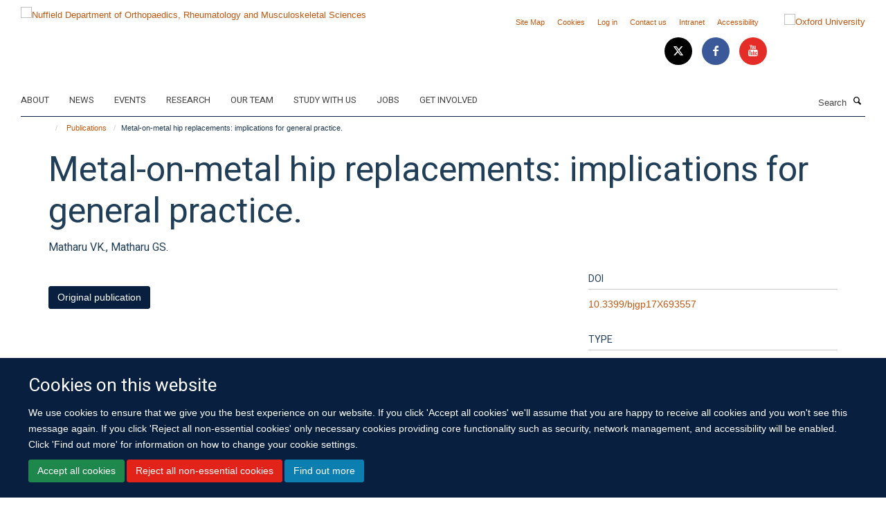

--- FILE ---
content_type: text/html;charset=utf-8
request_url: https://www.ndorms.ox.ac.uk/publications/810941?d281c91a-8f5c-11ee-82f5-062b13497950
body_size: 12636
content:
<!doctype html>
<html xmlns="http://www.w3.org/1999/xhtml" lang="en" xml:lang="en">

    <head><base href="https://www.ndorms.ox.ac.uk/publications/810941/" />
        <meta charset="utf-8" />
        <meta name="viewport" content="width=device-width, initial-scale=1.0" />
        <meta name="apple-mobile-web-app-capable" content="yes" />
        <meta name="apple-mobile-web-app-title" content="Haiku" />
        
        <meta http-equiv="Content-Type" content="text/html; charset=utf-8" /><meta name="citation_title" content="Metal-on-metal hip replacements: implications for general practice." /><meta name="citation_author" content="Matharu VK." /><meta name="citation_author" content="Matharu GS." /><meta name="citation_publication_date" content="2017/12/??" /><meta name="citation_journal_title" content="Br j gen pract" /><meta name="citation_volume" content="67" /><meta name="citation_firstpage" content="544" /><meta name="citation_lastpage" content="545" /><meta name="og:title" content="Metal-on-metal hip replacements: implications for general practice." /><meta name="og:url" content="https://www.ndorms.ox.ac.uk/publications/810941" /><meta name="twitter:card" content="summary" /><meta name="twitter:title" content="Metal-on-metal hip replacements: implications for general practice." /><meta name="generator" content="Plone - http://plone.org" /><meta itemprop="url" content="https://www.ndorms.ox.ac.uk/publications/810941" /><title>Metal-on-metal hip replacements: implications for general practice. — Nuffield Department of Orthopaedics, Rheumatology and Musculoskeletal Sciences</title>
        
        
        
        
        
    <link rel="stylesheet" type="text/css" media="screen" href="https://www.ndorms.ox.ac.uk/portal_css/Turnkey%20Theme/resourcecollective.cookielawcookielaw-cachekey-bd4fffdb0cf95c93edc898ee61bb9a57.css" /><link rel="stylesheet" type="text/css" href="https://www.ndorms.ox.ac.uk/portal_css/Turnkey%20Theme/themebootstrapcssselect2-cachekey-bc08df83c80f314829a6b39e921f0792.css" /><link rel="stylesheet" type="text/css" href="https://www.ndorms.ox.ac.uk/portal_css/Turnkey%20Theme/themebootstrapcssmagnific.popup-cachekey-2fa9e4c68bba1a70d6a3e95a7ed23e6f.css" /><link rel="stylesheet" type="text/css" media="screen" href="https://www.ndorms.ox.ac.uk/portal_css/Turnkey%20Theme/resourcecollective.covercsscover-cachekey-c27cce228dbffba13dcba65ac16a71e2.css" /><link rel="stylesheet" type="text/css" media="screen" href="https://www.ndorms.ox.ac.uk/portal_css/Turnkey%20Theme/resourcehaiku.coveroverlays-cachekey-eed8345666cd2e17a59beb762bbb0959.css" /><link rel="stylesheet" type="text/css" href="https://www.ndorms.ox.ac.uk/portal_css/Turnkey%20Theme/resourcehaiku.coverhaiku.chooser-cachekey-9d63b5bb8364a6d2242dca14683c151e.css" /><link rel="stylesheet" type="text/css" href="https://www.ndorms.ox.ac.uk/portal_css/Turnkey%20Theme/resourcehaiku.widgets.imagehaiku.image.widget-cachekey-edbf9848e0a71f065d923d7dd83b5827.css" /><link rel="stylesheet" type="text/css" media="screen" href="https://www.ndorms.ox.ac.uk/++resource++haiku.core.vendor/prism.min.css" /><link rel="canonical" href="https://www.ndorms.ox.ac.uk/publications/810941" /><link rel="search" href="https://www.ndorms.ox.ac.uk/@@search" title="Search this site" /><link rel="shortcut icon" type="image/x-icon" href="https://www.ndorms.ox.ac.uk/favicon.ico?v=81a01a0e-f63b-11f0-8611-11badb4d378b" /><link rel="apple-touch-icon" href="https://www.ndorms.ox.ac.uk/apple-touch-icon.png?v=81a01a0f-f63b-11f0-8611-11badb4d378b" /><script type="text/javascript" src="https://www.ndorms.ox.ac.uk/portal_javascripts/Turnkey%20Theme/resourcecollective.cookielawcookielaw_disabler-cachekey-82746aea02c0829b1818edc656551f4b.js"></script><script type="text/javascript" src="https://www.ndorms.ox.ac.uk/portal_javascripts/Turnkey%20Theme/themebootstrapjsvendorrespond-cachekey-061de6aea5a40189eb06487660fa1e73.js"></script><script type="text/javascript" src="https://www.ndorms.ox.ac.uk/portal_javascripts/Turnkey%20Theme/resourceplone.app.jquery-cachekey-9d8c44abf2c8bde179d0727f2ca55c6d.js"></script><script type="text/javascript" src="https://www.ndorms.ox.ac.uk/portal_javascripts/Turnkey%20Theme/++theme++bootstrap/js/vendor/bootstrap.js"></script><script type="text/javascript" src="https://www.ndorms.ox.ac.uk/portal_javascripts/Turnkey%20Theme/themebootstrapjspluginsvendorjquery.trunk8-cachekey-0a01e99b18fa4c26433034cb86c277e0.js"></script><script type="text/javascript" src="https://www.ndorms.ox.ac.uk/portal_javascripts/Turnkey%20Theme/plone_javascript_variables-cachekey-9416e665324be7bd4b891747f371b2bf.js"></script><script type="text/javascript" src="https://www.ndorms.ox.ac.uk/portal_javascripts/Turnkey%20Theme/resourceplone.app.jquerytools-cachekey-90f6dc592b3ab6053e79af37ca886cf6.js"></script><script type="text/javascript" src="https://www.ndorms.ox.ac.uk/portal_javascripts/Turnkey%20Theme/mark_special_links-cachekey-6f5ceafa2a5887870816bb1a5871a856.js"></script><script type="text/javascript" src="https://www.ndorms.ox.ac.uk/portal_javascripts/Turnkey%20Theme/resourceplone.app.discussion.javascriptscomments-cachekey-da8633269add773b2744f9e5945f1730.js"></script><script type="text/javascript" src="https://www.ndorms.ox.ac.uk/portal_javascripts/Turnkey%20Theme/themebootstrapjspluginsvendorselect2-cachekey-a1d6c1a57475fdc25dc9c99585a378a9.js"></script><script type="text/javascript" src="https://www.ndorms.ox.ac.uk/portal_javascripts/Turnkey%20Theme/++theme++bootstrap/js/plugins/vendor/jquery.html5-placeholder-shim.js"></script><script type="text/javascript" src="https://www.ndorms.ox.ac.uk/portal_javascripts/Turnkey%20Theme/++theme++bootstrap/js/vendor/hammer.js"></script><script type="text/javascript" src="https://www.ndorms.ox.ac.uk/portal_javascripts/Turnkey%20Theme/themebootstrapjspluginshaikujquery.navigation-portlets-cachekey-26ee89d003610c76633b8218e421b1f5.js"></script><script type="text/javascript" src="https://www.ndorms.ox.ac.uk/portal_javascripts/Turnkey%20Theme/themebootstrapjspluginsvendormasonry-cachekey-2447857819ab0b452cf63d46b9de1b1a.js"></script><script type="text/javascript" src="https://www.ndorms.ox.ac.uk/portal_javascripts/Turnkey%20Theme/themebootstrapjspluginsvendorimagesloaded-cachekey-cb35793ee7f42ca3686576de6de233a7.js"></script><script type="text/javascript" src="https://www.ndorms.ox.ac.uk/portal_javascripts/Turnkey%20Theme/++theme++bootstrap/js/plugins/vendor/jquery.lazysizes.js"></script><script type="text/javascript" src="https://www.ndorms.ox.ac.uk/portal_javascripts/Turnkey%20Theme/++theme++bootstrap/js/plugins/vendor/jquery.magnific.popup.js"></script><script type="text/javascript" src="https://www.ndorms.ox.ac.uk/portal_javascripts/Turnkey%20Theme/themebootstrapjspluginsvendorjquery.toc-cachekey-dc3378f63f88c60eeceba3544e7c2b58.js"></script><script type="text/javascript" src="https://www.ndorms.ox.ac.uk/portal_javascripts/Turnkey%20Theme/++theme++bootstrap/js/turnkey-various.js"></script><script type="text/javascript" src="https://www.ndorms.ox.ac.uk/portal_javascripts/Turnkey%20Theme/resourcehaiku.profiles.jshaiku.profiles-cachekey-e74c9e93bb5d110105ef39b5e1cb6aaa.js"></script><script type="text/javascript" src="https://www.ndorms.ox.ac.uk/portal_javascripts/Turnkey%20Theme/resourcecollective.cookielawcookielaw_banner-cachekey-0c30de59f7b073135b9833e83d3ce695.js"></script><script type="text/javascript">
        jQuery(function($){
            if (typeof($.datepicker) != "undefined"){
              $.datepicker.setDefaults(
                jQuery.extend($.datepicker.regional[''],
                {dateFormat: 'mm/dd/yy'}));
            }
        });
        </script><script async="" src="https://www.googletagmanager.com/gtag/js?id=UA-138358958-1"></script><script>
  window.dataLayer = window.dataLayer || [];
  function gtag(){dataLayer.push(arguments);}
  gtag('js', new Date());

  gtag('config', 'UA-138358958-1');
</script><script async="" src="https://www.googletagmanager.com/gtag/js?id=G-8RVJZP2LE3"></script><script>
window.dataLayer = window.dataLayer || [];
function gtag(){dataLayer.push(arguments);}
gtag('js', new Date());
gtag('config', 'G-8RVJZP2LE3');
</script><script type="text/javascript" src="https://d1bxh8uas1mnw7.cloudfront.net/assets/embed.js"></script>
    <link href="https://www.ndorms.ox.ac.uk/++theme++sublime-oxford-blue/screen.css" rel="stylesheet" />
  
    <link href="https://www.ndorms.ox.ac.uk/++theme++sublime-oxford-blue/style.css" rel="stylesheet" />
  <style type="text/css" class="extra-css" id="global-extra-css">.details, .detail {
    color: #494e52;
}
.section-jobs. .listing-item .media-heading {
    font-size: 1.57692rem;
}

.section-oxford-trauma-and-emergency-care. .box-plain h2, .box-plain .heading-2 {
    font-family: "Heebo", helvetica, arial, sans-serif;
    font-size: 1.53846rem;
    text-transform: inherit;
}</style></head>

    <body class="template-view portaltype-publication site-Plone section-publications subsection-810941 userrole-anonymous no-toolbar mount-ndorms layout-fullwidth-header-footer" dir="ltr"><div id="cookienotification">

    <div class="container">
    
        <div class="row">
        
            <div class="col-md-12">
                <h2>
                    Cookies on this website
                </h2>
                
            </div>
        
            <div class="col-md-12">
                <p>
                    We use cookies to ensure that we give you the best experience on our website. If you click 'Accept all cookies' we'll assume that you are happy to receive all cookies and you won't see this message again. If you click 'Reject all non-essential cookies' only necessary cookies providing core functionality such as security, network management, and accessibility will be enabled. Click 'Find out more' for information on how to change your cookie settings.
                </p>
                
            </div>
    
            <div class="col-md-12">
                <a class="btn btn-success cookie-continue" href="https://www.ndorms.ox.ac.uk/@@enable-cookies?&amp;came_from=https://www.ndorms.ox.ac.uk/publications/810941">Accept all cookies</a>
                <a class="btn btn-danger cookie-disable" href="https://www.ndorms.ox.ac.uk/@@disable-cookies?came_from=https://www.ndorms.ox.ac.uk/publications/810941">Reject all non-essential cookies</a>
                <a class="btn btn-info cookie-more" href="https://www.ndorms.ox.ac.uk/about/cookies">Find out more</a>
            </div> 
            
        </div>
    
    </div>
     
</div><div id="site-wrapper" class="container-fluid">

            <div class="modal fade" id="modal" tabindex="-1" role="dialog" aria-hidden="true"></div>

            

            

            <div id="site-header" class="container">

                <div id="site-status"></div>

                

                <header class="row">
                    <div class="col-xs-10 col-sm-6">
                        <a id="primary-logo" title="Nuffield Department of Orthopaedics, Rheumatology and Musculoskeletal Sciences" href="https://www.ndorms.ox.ac.uk"><img src="https://www.ndorms.ox.ac.uk/images/site-logos/ndorms-logo" alt="Nuffield Department of Orthopaedics, Rheumatology and Musculoskeletal Sciences" /></a>
                    </div>
                    <div class="col-sm-6 hidden-xs">
                        <div class="heading-spaced">
                            <div id="site__secondary-logo">
                                
        <a href="http://www.ox.ac.uk" title="Oxford University" target="_blank" rel="noopener"><img src="https://www.ndorms.ox.ac.uk/images/site-logos/oxford-logo" alt="Oxford University" class="img-responsive logo-secondary" /></a>
    
                            </div>
                            <div id="site-actions">

        <ul class="list-unstyled list-inline text-right">
    
            
    
            
                
                    <li id="siteaction-sitemap">
                        <a href="https://www.ndorms.ox.ac.uk/sitemap" title="" accesskey="3">Site Map</a>
                    </li>
                
            
            
                
                    <li id="siteaction-cookie-policy">
                        <a href="https://www.ndorms.ox.ac.uk/about/cookies" title="" accesskey="">Cookies</a>
                    </li>
                
            
            
                
                    <li id="siteaction-login">
                        <a href="https://www.ndorms.ox.ac.uk/Shibboleth.sso/Login?target=https://www.ndorms.ox.ac.uk/shibboleth_loggedin?came_from=https://www.ndorms.ox.ac.uk/publications/810941" title="" accesskey="">Log in</a>
                    </li>
                
            
            
                
                    <li id="siteaction-contact-us">
                        <a href="https://www.ndorms.ox.ac.uk/about/contact-us" title="" accesskey="">Contact us</a>
                    </li>
                
            
            
                
                    <li id="siteaction-forstaff">
                        <a href="https://intranet.ndorms.ox.ac.uk/" title="" accesskey="" target="_blank">Intranet</a>
                    </li>
                
            
            
                
                    <li id="siteaction-accessibility">
                        <a href="https://www.ndorms.ox.ac.uk/accessibility" title="" accesskey="0">Accessibility</a>
                    </li>
                
            
    
        </ul>
    </div><div class="social-following item-actions brand-icons">
        
            
        
        <a href="https://twitter.com/ndorms" title="Follow us on X">
            <i class="glyphicon-twitter" aria-label="X"></i>
        </a>
    
    
        
        
            
        
        <a href="https://www.facebook.com/NDORMS-University-of-Oxford-768193433260517/?fref=ts" title="Follow us on Facebook">
            <i class="glyphicon-facebook" aria-label="Facebook"></i>
        </a>
    
    
        
        
            
        
        <a href="https://www.youtube.com/user/ndorms" title="Follow us on Youtube">
            <i class="glyphicon-youtube" aria-label="Youtube"></i>
        </a>
    
    
        
    </div>
                        </div>
                    </div>
                    <div class="col-xs-2 visible-xs">
                        <a href="#mmenu" role="button" class="btn btn-default" aria-label="Toggle menu">
                            <i class="glyphicon glyphicon-menu"></i>
                        </a>
                    </div>
                </header>

                <nav role="navigation">
                    <div class="row">
                        <div class="col-sm-10">
                            <div id="site-bar" class="collapse navbar-collapse">

	    <ul class="nav navbar-nav">

            

	            <li class="dropdown" id="portaltab-about">
	                <a href="https://www.ndorms.ox.ac.uk/about" title="" data-toggle="" data-hover="dropdown">About</a>
                    <ul class="dropdown-menu" role="menu">
                        
                            <li>
                                <a href="https://www.ndorms.ox.ac.uk/about/ndorms" title="">About NDORMS</a>
                            </li>
                        
                        
                            <li>
                                <a href="https://www.ndorms.ox.ac.uk/about/working-with-us" title="">Working With Us</a>
                            </li>
                        
                        
                            <li>
                                <a href="https://www.ndorms.ox.ac.uk/about/contact-us" title="">Contact us</a>
                            </li>
                        
                    </ul>
	            </li>

            
            

	            <li class="dropdown" id="portaltab-news">
	                <a href="https://www.ndorms.ox.ac.uk/news" title="" data-toggle="" data-hover="dropdown">News</a>
                    <ul class="dropdown-menu" role="menu">
                        
                            <li>
                                <a href="https://www.ndorms.ox.ac.uk/news/blog" title="">Blog</a>
                            </li>
                        
                    </ul>
	            </li>

            
            

	            <li class="dropdown" id="portaltab-events">
	                <a href="https://www.ndorms.ox.ac.uk/events" title="" data-toggle="">Events</a>
                    
	            </li>

            
            

	            <li class="dropdown" id="portaltab-research">
	                <a href="https://www.ndorms.ox.ac.uk/research" title="" data-toggle="">Research</a>
                    
	            </li>

            
            

	            <li class="dropdown" id="portaltab-team">
	                <a href="https://www.ndorms.ox.ac.uk/team" title="" data-toggle="">Our Team</a>
                    
	            </li>

            
            

	            <li class="dropdown" id="portaltab-study">
	                <a href="https://www.ndorms.ox.ac.uk/study" title="" data-toggle="">Study with us</a>
                    
	            </li>

            
            

	            <li class="dropdown" id="portaltab-jobs">
	                <a href="https://www.ndorms.ox.ac.uk/jobs" title="" data-toggle="">Jobs</a>
                    
	            </li>

            
            

	            <li class="dropdown" id="portaltab-get-involved">
	                <a href="https://www.ndorms.ox.ac.uk/get-involved" title="" data-toggle="">Get Involved</a>
                    
	            </li>

            

            

	    </ul>

    </div>
                        </div>
                        <div class="col-sm-2">
                            <form action="https://www.ndorms.ox.ac.uk/@@search" id="site-search" class="form-inline" role="form">
                                <div class="input-group">
                                    <label class="sr-only" for="SearchableText">Search</label>
                                    <input type="text" class="form-control" name="SearchableText" id="SearchableText" placeholder="Search" />
                                    <span class="input-group-btn">
                                        <button class="btn" type="submit" aria-label="Search"><i class="glyphicon-search"></i></button>
                                    </span>
                                </div>
                            </form>
                        </div>
                    </div>
                </nav>

                <div class="container">
                    <div class="row">
                        <div class="col-md-12">
                            <ol class="breadcrumb" id="site-breadcrumbs"><li><a title="Home" href="https://www.ndorms.ox.ac.uk"><span class="glyphicon glyphicon-home"></span></a></li><li><a href="https://www.ndorms.ox.ac.uk/publications">Publications</a></li><li class="active">Metal-on-metal hip replacements: implications for general practice.</li></ol>
                        </div>
                    </div>
                </div>

            </div>

            <div id="content" class="container ">

                            

                            

            

        <div itemscope="" itemtype="http://schema.org/Thing">

            <meta itemprop="url" content="https://www.ndorms.ox.ac.uk/publications/810941" />

            
                <div id="above-page-header">
    

</div>
            

            
                
                
                    
                        <div class="page-header">
                            <div class="row">
                                    
                                <div class="col-xs-12 col-sm-12">
                                    
                                    
                                        <h1>
                                            <span itemprop="name">Metal-on-metal hip replacements: implications for general practice.</span>
                                            <small>
                                                
                                            </small>
                                        </h1>
                                    
                                    
                                    
                    <div id="below-page-title">
</div>
                    <h5 style="margin:10px 0">Matharu VK., Matharu GS.</h5>
                
                                    
                                </div>
                                    
                                
                                            
                            </div>
                        </div>
                    
                    
                    
                    
                 
            

            
                <div id="below-page-header"></div>
            

            
                <div id="above-page-content"></div>
            

            
                <div class="row">
        
                    <div id="site-content" class="col-sm-8">

                        

                            
                                
                            

                            
                                
                            

                            
                                
                                    
                                
                            
            
                            <div class="row">
                                <div id="site-content-body" class="col-sm-12">
            
                                    
                
                    
                        <div class="row">
                            <div class="col-sm-12">
                                <div class="altmetric-embed" data-badge-details="right" data-badge-popover="bottom" data-badge-type="donut" data-doi="10.3399/bjgp17X693557" data-link-target="_blank"></div>
                            </div>
                            <script type="text/javascript">
                                _altmetric_embed_init();
                            </script>
                        </div>
                    
                    
                    
                
                                    
                                </div>
            
                                
            
                            </div>
            
                            
                    <p>
                        
                        <a role="button" title="Original publication" class="btn btn-default" target="_blank" rel="noopener" href="http://doi.org/10.3399/bjgp17X693557">Original publication</a>
                        
                    </p>

                    
                
                        
        
                    </div>
        
                    <div class="site-sidebar col-sm-4">
        
                        <div id="aside-page-content"></div>
              
                        

                    
                        <h5 class="publication-lead">DOI</h5>
                        <p>
                            <a href="http://doi.org/10.3399/bjgp17X693557" target="_blank" rel="noopener">10.3399/bjgp17X693557</a>
                        </p>
                    

                    
                        <h5 class="publication-lead">Type</h5>
                        <p>Journal article</p>
                    

                    
                        <h5 class="publication-lead">Journal</h5>
                        <p>Br j gen pract</p>
                    

                    

                    

                    

                    
                        <h5 class="publication-lead">Publication Date</h5>
                        <p>12/2017</p>
                    

                    
                        <h5 class="publication-lead">Volume</h5>
                        <p>67</p>
                    

                    
                        <h5 class="publication-lead">Pages</h5>
                        <p>
                            544
                            -
                            545
                        </p>
                    

                    

                    

                    
                        <div class="content-box">
                            <h5 class="publication-lead">Keywords</h5>
                            <p>Arthroplasty, Replacement, Hip, General Practice, Humans, Metal-on-Metal Joint Prostheses, Physician-Patient Relations, Practice Guidelines as Topic, Referral and Consultation, Reoperation</p>
                        </div>
                    

                
        
                    </div>
        
                </div>
            

            
                <div id="below-page-content"></div>
            
            
        </div>

    

        
                        </div>

            <footer id="site-footer" class="container" itemscope="" itemtype="http://schema.org/WPFooter">
        <hr />
        





    <div class="row" style="margin-bottom:20px">

        <div class="col-md-4">
            
                
                    <img src="https://www.ndorms.ox.ac.uk/images/logos/footer-logo" alt="" class="img-responsive logo-footer" />
                
            
        </div>

        <div class="col-md-8">
            
                <div id="site-copyright">
                    ©
                    2026
                    University of Oxford
                </div>
            
            
                <ul id="footer-nav" class="list-inline">
                    
                        <li>
                            <a href="https://www.ndorms.ox.ac.uk/about/contact-us" target="_blank" rel="noopener">Contact Us</a>
                        </li>
                    
                    
                        <li>
                            <a href="https://compliance.admin.ox.ac.uk/submit-foi" target="_blank" rel="noopener">Freedom of Information</a>
                        </li>
                    
                    
                        <li>
                            <a href="https://www.ndorms.ox.ac.uk/about/data-privacy-notice" target="_blank" rel="noopener">Privacy Policy</a>
                        </li>
                    
                    
                        <li>
                            <a href="http://www.ox.ac.uk/copyright" target="_blank" rel="noopener">Copyright Statement</a>
                        </li>
                    
                    
                        <li>
                            <a href="http://www.ndorms.ox.ac.uk/accessibility-statement" target="_blank" rel="noopener">Accessibility Statement</a>
                        </li>
                    
                    
                        <li>
                            <a href="https://www.ndorms.ox.ac.uk/sitemap" target="_blank" rel="noopener">Sitemap</a>
                        </li>
                    
                </ul>
            
        </div>
    </div>





    <div id="site-actions-footer" class="visible-xs-block" style="margin:20px 0">

        <ul class="list-unstyled list-inline text-center">

            
                
                    <li id="siteaction-sitemap">
                        <a href="https://www.ndorms.ox.ac.uk/sitemap" title="Site Map" accesskey="3">Site Map</a>
                    </li>
                
            
            
                
                    <li id="siteaction-cookie-policy">
                        <a href="https://www.ndorms.ox.ac.uk/about/cookies" title="Cookies" accesskey="">Cookies</a>
                    </li>
                
            
            
                
                    <li id="siteaction-login">
                        <a href="https://www.ndorms.ox.ac.uk/Shibboleth.sso/Login?target=https://www.ndorms.ox.ac.uk/shibboleth_loggedin?came_from=https://www.ndorms.ox.ac.uk/publications/810941" title="Log in" accesskey="">Log in</a>
                    </li>
                
            
            
                
                    <li id="siteaction-contact-us">
                        <a href="https://www.ndorms.ox.ac.uk/about/contact-us" title="Contact us" accesskey="">Contact us</a>
                    </li>
                
            
            
                
                    <li id="siteaction-forstaff">
                        <a href="https://intranet.ndorms.ox.ac.uk/" title="Intranet" accesskey="" target="_blank">Intranet</a>
                    </li>
                
            
            
                
                    <li id="siteaction-accessibility">
                        <a href="https://www.ndorms.ox.ac.uk/accessibility" title="Accessibility" accesskey="0">Accessibility</a>
                    </li>
                
            

        </ul>
    </div>





    <div id="site-footer-logos" class="row" style="margin-bottom:20px">
        <div class="col-sm-12">
            <ul class="list-inline list-unstyled footer-logos">
                <li>
                    <a href="http://www.ecu.ac.uk/equality-charters/athena-swan/" title="" target="_blank" rel="noopener">
                        <img src="https://www.ndorms.ox.ac.uk/images/footer-logos/athena-swan/@@images/image/w760" alt="Athena Swan logo" class="img-responsive" />
                    </a>
                </li>
            </ul>
        </div>
    </div>





    <div id="powered-by-haiku" class="row">
        <div class="col-xs-12 text-center">
            <a href="http://fry-it.com/haiku" target="_blank" rel="noopener"><img src="https://www.ndorms.ox.ac.uk/++theme++bootstrap/images/powered-by-haiku.jpg" alt="powered by Haiku" /></a>
        </div>
    </div>





    </footer>

        </div><div id="haiku-mmenu">

            <nav id="mmenu" data-searchfield="true" data-title="Menu" data-search="true">
                <ul>
                    <li>


    <a href="https://www.ndorms.ox.ac.uk/ndorms-home" class="state-published" title="">
        <span>NDORMS Home</span>
    </a>

</li>
<li>


    <a href="https://www.ndorms.ox.ac.uk/about" class="state-published" title="">
        <span>About</span>
    </a>

<ul>
<li>


    <a href="https://www.ndorms.ox.ac.uk/about/ndorms" class="state-published" title="We discover the causes of musculoskeletal and inflammatory conditions to deliver excellent and innovative care that improves people’s quality of life.">
        <span>About NDORMS</span>
    </a>

</li>
<li>


    <a href="https://www.ndorms.ox.ac.uk/about/botnar-institute-for-musculoskeletal-sciences" class="state-published" title="At the Botnar Institute for Musculoskeletal Sciences we conduct high-quality research to discover the causes, the disease pathways, and the new treatments that will transform the lives of patients suffering with musculoskeletal conditions.">
        <span>Botnar Institute for Musculoskeletal Sciences</span>
    </a>

</li>
<li>


    <a href="https://www.ndorms.ox.ac.uk/about/kennedy-institute-of-rheumatology" class="state-published" title="The Kennedy Institute of Rheumatology is a biomedical research centre uniquely bringing together discovery science and early-stage clinical research, to develop transformative new therapies for chronic inflammatory and musculoskeletal conditions.">
        <span>Kennedy Institute of Rheumatology</span>
    </a>

</li>
<li>


    <a href="https://www.ndorms.ox.ac.uk/about/working-with-us" class="state-published" title="">
        <span>Working With Us</span>
    </a>

<ul>
<li>


    <a href="https://www.ndorms.ox.ac.uk/about/working-with-us/supportive-workpace" class="state-published" title="">
        <span>Working culture: inclusive, diverse and supportive</span>
    </a>

</li>
<li>


    <a href="https://www.ndorms.ox.ac.uk/about/working-with-us/athena-swan" class="state-published" title="">
        <span>Athena SWAN</span>
    </a>

</li>
<li>


    <a href="https://www.ndorms.ox.ac.uk/about/working-with-us/supporting-our-staff" class="state-published" title="">
        <span>Supporting our staff</span>
    </a>

</li>
<li>


    <a href="https://www.ndorms.ox.ac.uk/about/working-with-us/postdocs-in-ndorms" class="state-published" title="">
        <span>Research Staff Association</span>
    </a>

</li>
<li>


    <a href="https://www.ndorms.ox.ac.uk/about/working-with-us/msd-mediation-service" class="state-published" title="Building better workplace relationships and equipping people to manage conflict better.">
        <span>MSD Mediation Service</span>
    </a>

</li>

</ul>
</li>
<li>


    <a href="https://www.ndorms.ox.ac.uk/about/nihr-biomedical-research-centre" class="state-published" title="">
        <span>The NIHR BRC at NDORMS</span>
    </a>

</li>
<li>


    <a href="https://www.ndorms.ox.ac.uk/about/our-history" class="state-published" title="">
        <span>Our History</span>
    </a>

<ul>
<li>


    <a href="https://www.ndorms.ox.ac.uk/about/our-history/nuffield-professors-of-orthopaedic-surgery" class="state-published" title="">
        <span>Nuffield Professors of Orthopaedic Surgery</span>
    </a>

</li>
<li>


    <a href="https://www.ndorms.ox.ac.uk/about/our-history/ndorms-history-project" class="state-published" title="">
        <span>NDORMS History Project</span>
    </a>

</li>

</ul>
</li>
<li>


    <a href="https://www.ndorms.ox.ac.uk/about/contact-us" class="state-published" title="">
        <span>Contact us</span>
    </a>

</li>
<li>


    <a href="https://www.ndorms.ox.ac.uk/about/cookies" class="state-published" title="">
        <span>Cookies</span>
    </a>

</li>
<li>


    <a href="https://www.ndorms.ox.ac.uk/about/data-privacy-notice" class="state-published" title="We are committed to protecting the privacy and security of your personal information. This notice describes how we collect and use your personal data submitted to us online, by email, on paper or face-to-face, in accordance with the General Data Protection Regulation (GDPR) and associated data protection legislation.">
        <span>NDORMS Data Privacy Notice</span>
    </a>

<ul>
<li>


    <a href="https://www.ndorms.ox.ac.uk/about/data-privacy-notice/sharing-personal-data-with-third-parties" class="state-published" title="We may share your data with third parties who provide services on our behalf.">
        <span>Sharing Personal Data with Third Parties</span>
    </a>

</li>
<li>


    <a href="https://www.ndorms.ox.ac.uk/about/data-privacy-notice/your-rights" class="state-published" title="">
        <span>Your rights under the General Data Protection Regulation</span>
    </a>

</li>
<li>


    <a href="https://www.ndorms.ox.ac.uk/about/data-privacy-notice/data-collected-on-this-website" class="state-published" title="Here is more information about the personal data we collect on this website.">
        <span>Data Collected on this Website</span>
    </a>

</li>
<li>


    <a href="https://www.ndorms.ox.ac.uk/about/data-privacy-notice/contact-details" class="state-published" title="If you wish to raise any queries or concerns about our use of your data, please contact us:">
        <span>Contact Details</span>
    </a>

</li>

</ul>
</li>

</ul>
</li>
<li>


    <a href="https://www.ndorms.ox.ac.uk/news" class="state-published" title="The latest updates on our research and how it is improving people’s lives.">
        <span>News</span>
    </a>

</li>
<li>


    <a href="https://www.ndorms.ox.ac.uk/events" class="state-published" title="">
        <span>Events</span>
    </a>

<ul>
<li>


    <a href="https://www.ndorms.ox.ac.uk/events/events" class="state-published" title="">
        <span>Events</span>
    </a>

</li>

</ul>
</li>
<li>


    <a href="https://www.ndorms.ox.ac.uk/research" class="state-published" title="Our mission is to undertake the highest quality research in musculoskeletal and inflammatory conditions to deliver new treatments, which improve people's lives. We have world-class facilities, with purpose-built laboratories and state-of-the-art equipment. &#13;&#10;&#13;&#10;Our multidisciplinary research is thriving, supported by large infrastructure grants from the National Institute for Health Research and the Kennedy Trust for Rheumatology Research. In addition, a number of charities make significant contributions, most notably Arthritis Research UK and the Wellcome Trust, as well as collaborations with Industry.&#13;&#10;&#13;&#10;The Departments research spans the following themes.">
        <span>Research</span>
    </a>

<ul>
<li>


    <a href="https://www.ndorms.ox.ac.uk/research/research-themes" class="state-published" title="">
        <span>Research Themes</span>
    </a>

<ul>
<li>


    <a href="https://www.ndorms.ox.ac.uk/research/research-themes/bone-oncology" class="state-published" title="">
        <span>Oncological Conditions</span>
    </a>

</li>
<li>


    <a href="https://www.ndorms.ox.ac.uk/research/research-themes/Immunity-and-microbiome" class="state-published" title="">
        <span>Immunity and microbes</span>
    </a>

</li>
<li>


    <a href="https://www.ndorms.ox.ac.uk/research/research-themes/inflammation-biology" class="state-published" title="">
        <span>Inflammation biology</span>
    </a>

</li>
<li>


    <a href="https://www.ndorms.ox.ac.uk/research/research-themes/orthopaedics-tissue-engineering-and-regenerative-medicine" class="state-published" title="">
        <span>Orthopaedics and Trauma</span>
    </a>

</li>
<li>


    <a href="https://www.ndorms.ox.ac.uk/research/research-themes/trauma-1" class="state-published" title="">
        <span>Rehabilitation and Self-Management</span>
    </a>

</li>
<li>


    <a href="https://www.ndorms.ox.ac.uk/research/research-themes/epidemiology" class="state-published" title="">
        <span>Statistics and Epidemiology</span>
    </a>

</li>
<li>


    <a href="https://www.ndorms.ox.ac.uk/research/research-themes/tissue-remodelling-and-regeneration" class="state-published" title="">
        <span>Tissue remodelling and repair</span>
    </a>

</li>
<li>


    <a href="https://www.ndorms.ox.ac.uk/research/research-themes/Translational-medicine" class="state-published" title="">
        <span>Translational medicine</span>
    </a>

</li>
<li>


    <a href="https://www.ndorms.ox.ac.uk/research/research-themes/clinical-trials" class="state-published" title="">
        <span>Clinical Trials</span>
    </a>

</li>
<li>


    <a href="https://www.ndorms.ox.ac.uk/research/research-themes/computational-biology" class="state-published" title="">
        <span>Computational biology</span>
    </a>

</li>
<li>


    <a href="https://www.ndorms.ox.ac.uk/research/research-themes/clinical-translation-and-experimental-medicine" class="state-published" title="">
        <span>Clinical translation and experimental medicine</span>
    </a>

</li>

</ul>
</li>
<li>


    <a href="https://www.ndorms.ox.ac.uk/research/the-oxford-berlin-partnership-for-enhancing-measurement-in-clinical-trials" class="state-published" title="">
        <span>The Oxford-Berlin partnership for enhancing measurement in clinical trials</span>
    </a>

</li>
<li>


    <a href="https://www.ndorms.ox.ac.uk/research/otmc" class="state-published" title="">
        <span>OTMC</span>
    </a>

<ul>
<li>


    <a href="https://www.ndorms.ox.ac.uk/research/otmc/about" class="state-published" title="">
        <span>About</span>
    </a>

</li>
<li>


    <a href="https://www.ndorms.ox.ac.uk/research/otmc/collaborations" class="state-published" title="">
        <span>Collaborations</span>
    </a>

</li>
<li>


    <a href="https://www.ndorms.ox.ac.uk/research/otmc/research" class="state-published" title="">
        <span>Research</span>
    </a>

</li>
<li>


    <a href="https://www.ndorms.ox.ac.uk/research/otmc/principal-investigators" class="state-published" title="">
        <span>Principal investigators</span>
    </a>

</li>
<li>


    <a href="https://www.ndorms.ox.ac.uk/research/otmc/patients" class="state-published" title="">
        <span>Patients</span>
    </a>

</li>

</ul>
</li>
<li>


    <a href="https://www.ndorms.ox.ac.uk/research/ancestrally-inclusive-musculoskeletal-single-cell-aims-network" class="state-published" title="Creating a global atlas of the musculoskeletal system">
        <span>Ancestrally Inclusive Musculoskeletal Single-cell (AIMS) Network</span>
    </a>

<ul>
<li>


    <a href="https://www.ndorms.ox.ac.uk/research/ancestrally-inclusive-musculoskeletal-single-cell-aims-network/our-sites" class="state-published" title="">
        <span>Our sites</span>
    </a>

</li>
<li>


    <a href="https://www.ndorms.ox.ac.uk/research/ancestrally-inclusive-musculoskeletal-single-cell-aims-network/our-team" class="state-published" title="">
        <span>Our team</span>
    </a>

</li>
<li>


    <a href="https://www.ndorms.ox.ac.uk/research/ancestrally-inclusive-musculoskeletal-single-cell-aims-network/research-activity" class="state-published" title="The AIMS network is working to generate a cellular ‘roadmap’ of ancestrally diverse tissues of the healthy adult musculoskeletal system for the Human Cell Atlas (HCA).">
        <span>Research activity</span>
    </a>

</li>

</ul>
</li>
<li>


    <a href="https://www.ndorms.ox.ac.uk/research/adopt" class="state-published" title="Osteoporosis is a common bone disease that causes weaker bones that break after a fall and lead to chronic severe pain and life-changing complications. There are treatments available that strengthen bones and lower the chance of another fracture. Many hospitals have specialist teams dedicated to finding patients who have broken a bone to prevent the next fracture. We know breaking a bone in the spine, a spine fracture, is a critical sign of osteoporosis. However, most patients don't realise they have a spine fracture as they cause temporary back pain that is often ignored. We know that over three million people have scans that include the spine, for other reasons such as lung or bowel problems. Up to 1 in 20 scans could be showing there is a spine fracture. Currently, very few fractures are recognised or acted upon.&#13;&#10;&#13;&#10;This project will use an innovative Artificial Intelligence (AI) software that automatically looks at existing CT scans to find these spine fractures and brings them directly to the specialist team's attention, to see if the patient needs bone-strengthening lifestyle advice and medicines. We call this an 'AI-enabled spine fracture pathway'. We will show that using the pathway will improve patient health and reduce costs to hospitals using multiple methods.">
        <span>ADOPT</span>
    </a>

</li>
<li>


    <a href="https://www.ndorms.ox.ac.uk/research/Research" class="state-published" title="">
        <span>Research</span>
    </a>

</li>
<li>


    <a href="https://www.ndorms.ox.ac.uk/research/phair-public-perceptions-of-healthcare-ai-research" class="state-published" title="The aim of this study is to explore what the UK public think about sharing their health data to develop and test artificial intelligence (AI).">
        <span>Public perceptions of health data sharing for AI Research: the PHAIR study</span>
    </a>

</li>
<li>


    <a href="https://www.ndorms.ox.ac.uk/research/dedicade" class="state-published" title="">
        <span>DEdiCADE</span>
    </a>

</li>
<li>


    <a href="https://www.ndorms.ox.ac.uk/research/coaction" class="state-published" title="">
        <span>CO-ACTION</span>
    </a>

</li>
<li>


    <a href="https://www.ndorms.ox.ac.uk/research/validation-study" class="state-published" title="">
        <span>Validation Study</span>
    </a>

</li>

</ul>
</li>
<li>


    <a href="https://www.ndorms.ox.ac.uk/team" class="state-published" title="">
        <span>Our Team</span>
    </a>

</li>
<li>


    <a href="https://www.ndorms.ox.ac.uk/study" class="state-published" title="">
        <span>Study</span>
    </a>

<ul>
<li>


    <a href="https://www.ndorms.ox.ac.uk/study/study-with-us" class="state-published" title="">
        <span>Study with us</span>
    </a>

</li>
<li>


    <a href="https://www.ndorms.ox.ac.uk/study/botnar-dphil-and-msc-by-research" class="state-published" title="">
        <span>Botnar DPhil and MSc by research</span>
    </a>

</li>
<li>


    <a href="https://www.ndorms.ox.ac.uk/study/botnar-projects" class="state-published" title="Applications for these projects are now closed. Please visit the website in summer 2026 to see available projects for October 2027 entry.">
        <span>Botnar projects</span>
    </a>

</li>
<li>


    <a href="https://www.ndorms.ox.ac.uk/study/how-to-apply" class="state-published" title="">
        <span>How to apply</span>
    </a>

</li>
<li>


    <a href="https://www.ndorms.ox.ac.uk/study/funding" class="state-published" title="">
        <span>Funding</span>
    </a>

<ul>
<li>


    <a href="https://www.ndorms.ox.ac.uk/study/funding/medical-sciences-division-doctoral-competition" class="state-published" title="">
        <span>Medical Sciences Division Doctoral Competition</span>
    </a>

</li>
<li>


    <a href="https://www.ndorms.ox.ac.uk/study/funding/other-funded-programmes" class="state-published" title="">
        <span>Other funded programmes</span>
    </a>

</li>
<li>


    <a href="https://www.ndorms.ox.ac.uk/study/funding/direct-applications" class="state-published" title="">
        <span>Direct Applications</span>
    </a>

</li>
<li>


    <a href="https://www.ndorms.ox.ac.uk/study/funding/academic-futures" class="state-published" title="">
        <span>Academic Futures</span>
    </a>

</li>

</ul>
</li>
<li>


    <a href="https://www.ndorms.ox.ac.uk/study/kennedy-trust-prize-studentships" class="state-published" title="">
        <span>Kennedy Trust Prize Studentships</span>
    </a>

</li>
<li>


    <a href="https://www.ndorms.ox.ac.uk/study/kennedy-studentship-projects" class="state-published" title="">
        <span>Kennedy studentship projects</span>
    </a>

<ul>
<li>


    <a href="https://www.ndorms.ox.ac.uk/study/kennedy-studentship-projects/kennedy-studentship-projects" class="state-published" title="">
        <span>Kennedy studentship projects</span>
    </a>

</li>

</ul>
</li>
<li>


    <a href="https://www.ndorms.ox.ac.uk/study/taught-msc-in-musculoskeletal-sciences" class="state-published" title="">
        <span>Taught MSc in Musculoskeletal Sciences</span>
    </a>

</li>
<li>


    <a href="https://www.ndorms.ox.ac.uk/study/about-the-taught-msc-in-musculoskeletal-sciences-programme" class="state-published" title="">
        <span>About the Taught MSc in Musculoskeletal Sciences programme</span>
    </a>

<ul>
<li>


    <a href="https://www.ndorms.ox.ac.uk/study/about-the-taught-msc-in-musculoskeletal-sciences-programme/structure-and-content" class="state-published" title="">
        <span>Structure and content</span>
    </a>

</li>
<li>


    <a href="https://www.ndorms.ox.ac.uk/study/about-the-taught-msc-in-musculoskeletal-sciences-programme/modules" class="state-published" title="">
        <span>Modules</span>
    </a>

</li>
<li>


    <a href="https://www.ndorms.ox.ac.uk/study/about-the-taught-msc-in-musculoskeletal-sciences-programme/assessment-methods" class="state-published" title="">
        <span>Assessment methods</span>
    </a>

</li>

</ul>
</li>
<li>


    <a href="https://www.ndorms.ox.ac.uk/study/structure-and-content" class="state-published" title="">
        <span>Structure and content</span>
    </a>

</li>
<li>


    <a href="https://www.ndorms.ox.ac.uk/study/modules" class="state-published" title="">
        <span>Modules</span>
    </a>

</li>
<li>


    <a href="https://www.ndorms.ox.ac.uk/study/assessment-methods" class="state-published" title="">
        <span>Assessment methods</span>
    </a>

</li>
<li>


    <a href="https://www.ndorms.ox.ac.uk/study/how-to-apply-for-the-taught-msc" class="state-published" title="">
        <span>How to apply for the Taught MSc</span>
    </a>

</li>
<li>


    <a href="https://www.ndorms.ox.ac.uk/study/fees-and-funding-for-the-taught-msc" class="state-published" title="">
        <span>Fees and funding</span>
    </a>

</li>
<li>


    <a href="https://www.ndorms.ox.ac.uk/study/meet-the-team" class="state-published" title="">
        <span>Meet the team</span>
    </a>

</li>
<li>


    <a href="https://www.ndorms.ox.ac.uk/study/oxken" class="state-published" title="The Oxford Kennedy MB PhD (BM DPhil) Educational Training Program">
        <span>OxKen</span>
    </a>

</li>
<li>


    <a href="https://www.ndorms.ox.ac.uk/study/meet-the-students" class="state-published" title="NDORMS offers a comprehensive training programme for both staff and students.">
        <span>Meet the students</span>
    </a>

<ul>
<li>


    <a href="https://www.ndorms.ox.ac.uk/study/meet-the-students/meet-rakhshan-kamran" class="state-published" title="">
        <span>Meet Rakhshan Kamran</span>
    </a>

</li>
<li>


    <a href="https://www.ndorms.ox.ac.uk/study/meet-the-students/meet-zhi-wong" class="state-published" title="">
        <span>Meet Zhi Wong</span>
    </a>

</li>
<li>


    <a href="https://www.ndorms.ox.ac.uk/study/meet-the-students/meet-jinsen-lu" class="state-published" title="">
        <span>Meet Jinsen Lu</span>
    </a>

</li>
<li>


    <a href="https://www.ndorms.ox.ac.uk/study/meet-the-students/meet-giorgia-gaeta" class="state-published" title="">
        <span>Meet Giorgia Gaeta</span>
    </a>

</li>
<li>


    <a href="https://www.ndorms.ox.ac.uk/study/meet-the-students/meet-sophia-abusamra" class="state-published" title="">
        <span>Meet Sophia Abusamra</span>
    </a>

</li>
<li>


    <a href="https://www.ndorms.ox.ac.uk/study/meet-the-students/meet-brittany-johnson" class="state-published" title="">
        <span>Meet Brittany Johnson</span>
    </a>

</li>

</ul>
</li>
<li>


    <a href="https://www.ndorms.ox.ac.uk/study/final-honours-scheme" class="state-published" title="">
        <span>Final Honours Scheme</span>
    </a>

</li>
<li>


    <a href="https://www.ndorms.ox.ac.uk/study/biochemistry-part-ii-projects" class="state-published" title="">
        <span>Biochemistry Part II Projects</span>
    </a>

</li>
<li>


    <a href="https://www.ndorms.ox.ac.uk/study/bms-fhs-part-c-projects" class="state-published" title="">
        <span>BMS FHS Part C projects</span>
    </a>

</li>
<li>


    <a href="https://www.ndorms.ox.ac.uk/study/meet-our-supervisors" class="state-published" title="">
        <span>Meet our supervisors</span>
    </a>

</li>
<li>


    <a href="https://www.ndorms.ox.ac.uk/study/courses" class="state-published" title="NDORMS offers a comprehensive training programme for both staff and students.">
        <span>Courses</span>
    </a>

<ul>
<li>


    <a href="https://www.ndorms.ox.ac.uk/study/courses/statistics-designing-clinical-research-and-biostatistics" class="state-published" title="">
        <span>Statistics: Designing clinical research and biostatistics</span>
    </a>

</li>
<li>


    <a href="https://www.ndorms.ox.ac.uk/study/courses/real-world-data-epidemiology" class="state-published" title="">
        <span>Oxford Summer School 2026: Real World Evidence using the OMOP Common Data Model</span>
    </a>

</li>
<li>


    <a href="https://www.ndorms.ox.ac.uk/study/courses/equator-publication-school" class="state-published" title="Fit for purpose: The secrets of success in writing, publishing, and disseminating research articles">
        <span>UK EQUATOR Centre Publication School</span>
    </a>

</li>
<li>


    <a href="https://www.ndorms.ox.ac.uk/study/courses/randomised-controlled-trial-course" class="state-published" title="">
        <span>RANDOMISED CONTROLLED TRIALS COURSE: A Guide to Design, Conduct, Analysis, Interpretation and Reporting</span>
    </a>

</li>
<li>


    <a href="https://www.ndorms.ox.ac.uk/study/courses/equator-network-short-training-sessions" class="state-published" title="">
        <span>EQUATOR Network short training sessions</span>
    </a>

</li>

</ul>
</li>
<li>


    <a href="https://www.ndorms.ox.ac.uk/study/current-students" class="state-published" title="">
        <span>Current students</span>
    </a>

</li>

</ul>
</li>
<li>


    <a href="https://www.ndorms.ox.ac.uk/jobs" class="state-published" title="">
        <span>Jobs</span>
    </a>

<ul>
<li>


    <a href="https://www.ndorms.ox.ac.uk/jobs/jobs" class="state-published" title="">
        <span>Jobs</span>
    </a>

</li>
<li>


    <a href="https://www.ndorms.ox.ac.uk/jobs/programme-manager-2013-industry-liaison-in-experimental-medicine-184268" class="state-published" title="We are seeking to recruit a Programme Manager who will play a central role in supporting the strategic and operational delivery of industry-funded collaborative research programmes in Experimental Medicine within the Nuffield Department of Orthopaedics, Rheumatology and Musculoskeletal Sciences (NDORMS), in particular, the Kennedy Institute of Rheumatology.">
        <span>Programme Manager – Industry Liaison in Experimental Medicine (184268)</span>
    </a>

</li>
<li>


    <a href="https://www.ndorms.ox.ac.uk/jobs/senior-clinical-research-fellow-in-rheumatology-184375" class="state-published" title="We are seeking to recruit a Senior Clinical Research Fellow and Honorary NHS Consultant post, funded by the NIHR BRC, to provide high level support for clinical trials in the Inflammation Across Tissues theme. You will combine your clinical role as an honorary NHS Consultant with research interests in the field of inflammatory arthritis and in particular spondyloarthritis. The post has been created to strengthen and consolidate the current clinical trials research in the Experimental Medicine Clinical Research Facility.">
        <span>Senior Clinical Research Fellow in Rheumatology	(184375)</span>
    </a>

</li>
<li>


    <a href="https://www.ndorms.ox.ac.uk/jobs/octru-medical-statistician-184029" class="state-published" title="We have an exciting opportunity that has arisen for a Medical Statistician (Grade 6) to join the Oxford Clinical Trials Research Unit (OCTRU) Statistics Team and the Centre for Statistics in Medicine (CSM).">
        <span>OCTRU Medical Statistician (184029)</span>
    </a>

</li>
<li>


    <a href="https://www.ndorms.ox.ac.uk/jobs/postdoctoral-research-assistant-in-health-data-sciences-184138" class="state-published" title="The Oxford PHI Lab is seeking a highly motivated data scientist to support our projects on curation and modelling of harmonised health datasets and co-creating publicly available decision-support dashboards and tools to enhance mapping, monitoring, and prediction of global health challenges including mitigating climate-exacerbated global health inequities. This includes a new project funded by the Gates Foundation on real-world data for women’s health.">
        <span>Postdoctoral Research Assistant in Health Data Sciences (184138)</span>
    </a>

</li>

</ul>
</li>
<li>


    <a href="https://www.ndorms.ox.ac.uk/get-involved" class="state-published" title="">
        <span>Get Involved</span>
    </a>

<ul>
<li>


    <a href="https://www.ndorms.ox.ac.uk/get-involved/get-involved" class="state-published" title="">
        <span>Get Involved</span>
    </a>

</li>
<li>


    <a href="https://www.ndorms.ox.ac.uk/get-involved/work-experience" class="state-published" title="Taster weeks for school students">
        <span>Work Experience Weeks</span>
    </a>

</li>
<li>


    <a href="https://www.ndorms.ox.ac.uk/get-involved/schools" class="state-published" title="">
        <span>Activities and resources for schools and their students</span>
    </a>

<ul>
<li>


    <a href="https://www.ndorms.ox.ac.uk/get-involved/schools/careers-in-medical-research-talks-march-8-2021" class="state-published" title="">
        <span>Careers in Medical Research Talks - March 8 2021</span>
    </a>

</li>
<li>


    <a href="https://www.ndorms.ox.ac.uk/get-involved/schools/careers-in-medical-research-talks-march-15-2021" class="state-published" title="">
        <span>Careers in Medical Research Talks - March 15 2021</span>
    </a>

</li>
<li>


    <a href="https://www.ndorms.ox.ac.uk/get-involved/schools/careers-in-medical-research-talks-april-21-2021" class="state-published" title="">
        <span>Careers in Medical Research Talks - April 21 2021</span>
    </a>

</li>
<li>


    <a href="https://www.ndorms.ox.ac.uk/get-involved/schools/career-in-medical-research-talks-may-19-2021" class="state-published" title="">
        <span>Career in Medical Research Talks May 19 2021</span>
    </a>

</li>
<li>


    <a href="https://www.ndorms.ox.ac.uk/get-involved/schools/careers-in-medical-research-talks-july-7-2021" class="state-published" title="">
        <span>Careers in Medical Research Talks - July 7 2021</span>
    </a>

</li>
<li>


    <a href="https://www.ndorms.ox.ac.uk/get-involved/schools/careers-in-medical-research-talks-july-8-2021" class="state-published" title="">
        <span>Careers in Medical Research Talks - July 8 2021</span>
    </a>

</li>
<li>


    <a href="https://www.ndorms.ox.ac.uk/get-involved/schools/careers-in-medical-research-talks-november-18-2021" class="state-published" title="">
        <span>Careers in Medical Research Talks - November 18 2021</span>
    </a>

</li>
<li>


    <a href="https://www.ndorms.ox.ac.uk/get-involved/schools/careers-in-medical-research-talks-december-1-2021" class="state-published" title="">
        <span>Careers in Medical Research Talks - December 1 2021</span>
    </a>

</li>
<li>


    <a href="https://www.ndorms.ox.ac.uk/get-involved/schools/careers-in-medical-research-talks-october-21-2021" class="state-published" title="">
        <span>Careers in Medical Research Talks - October 21 2021</span>
    </a>

</li>
<li>


    <a href="https://www.ndorms.ox.ac.uk/get-involved/schools/Careers-in-medical-research-talk-feb-2022" class="state-published" title="">
        <span>Careers in Medical Research talk  - Feb 2022</span>
    </a>

</li>
<li>


    <a href="https://www.ndorms.ox.ac.uk/get-involved/schools/careers-in-medical-research-talks-march-8-2022" class="state-published" title="">
        <span>Careers in Medical Research Talks - March 8 2022</span>
    </a>

</li>
<li>


    <a href="https://www.ndorms.ox.ac.uk/get-involved/schools/careers-in-medical-research-talks-iwd-march-2023" class="state-published" title="International Women's Day 2023 Career in Medical Research Talk">
        <span>Careers in Medical Research Talks - IWD March 2023</span>
    </a>

</li>

</ul>
</li>
<li>


    <a href="https://www.ndorms.ox.ac.uk/get-involved/online-work-experience-2021-open-programme" class="state-published" title="NDORMS and NDS are running a joint online work experience week for Year 12 students.  A selection of online talks is available for any Y12 student to book.  Places are limited and allocated on a first come, first served basis.">
        <span>Online Work Experience 2021 Open Programme</span>
    </a>

</li>
<li>


    <a href="https://www.ndorms.ox.ac.uk/get-involved/work-experience-privacy-notice" class="state-published" title="">
        <span>Work Experience Privacy Notice</span>
    </a>

</li>
<li>


    <a href="https://www.ndorms.ox.ac.uk/get-involved/work-experience-media-release-privacy-policy" class="state-published" title="">
        <span>Work Experience Media Release Privacy Policy</span>
    </a>

</li>
<li>


    <a href="https://www.ndorms.ox.ac.uk/get-involved/open-arms" class="state-published" title="">
        <span>OPEN ARMS</span>
    </a>

</li>
<li>


    <a href="https://www.ndorms.ox.ac.uk/get-involved/meet-the-researcher" class="state-published" title="">
        <span>Meet the Researcher</span>
    </a>

</li>
<li>


    <a href="https://www.ndorms.ox.ac.uk/get-involved/about-open-arms-and-ndorms" class="state-published" title="">
        <span>About OPEN ARMS and NDORMS</span>
    </a>

</li>
<li>


    <a href="https://www.ndorms.ox.ac.uk/get-involved/inflammation-across-tissues-iat-approach" class="state-published" title="">
        <span>Inflammation Across Tissues (IAT) Approach</span>
    </a>

</li>
<li>


    <a href="https://www.ndorms.ox.ac.uk/get-involved/open-arms-patient-partner-groups" class="state-published" title="">
        <span>OPEN ARMS Patient Partner Groups</span>
    </a>

</li>
<li>


    <a href="https://www.ndorms.ox.ac.uk/get-involved/student-patient-alliance-spa" class="state-published" title="">
        <span>Student Patient Alliance (SPA)</span>
    </a>

<ul>
<li>


    <a href="https://www.ndorms.ox.ac.uk/get-involved/student-patient-alliance-spa/the-value-of-patient-and-public-involvement-for-dphil-students" class="state-published" title="Julia Salafranca Gomez, DPhil student at the Kennedy Institute of Rheumatology, studies the role of neutrophils in rheumatic conditions and how their functions are changed in disease. As neutrophils are present in many inflammatory conditions, understanding these specialised white blood cells could result in the development of new therapeutic targets. Julia is also an advocate for the value of patient and public involvement (PPI) in research. In this interview, Julia talks about how patient perspectives can shape research strategy in the direction most meaningful to patients and can help DPhil students communicate their research in an accessible way. Julia discusses how involving patients and the public in her research has given her a well-rounded DPhil experience and motivates her to explore new treatment avenues for life-altering inflammatory diseases.">
        <span>The value of Patient and Public Involvement: a student's perspective</span>
    </a>

</li>

</ul>
</li>

</ul>
</li>

                </ul>
            </nav>

            <script type="text/javascript">
                $(document).ready(function() {
                    var menu = $("#mmenu");
                    menu.mmenu({
                        navbar: {title: menu.data("title")},
                        counters: menu.data("counters"),
                        searchfield: menu.data("search") ? {"resultsPanel": true} : {},
                        navbars: menu.data("search") ? {"content": ["searchfield"]} : {}
                    });
                    // fix for bootstrap modals
                    // http://stackoverflow.com/questions/35038146/bootstrap-modal-and-mmenu-menu-clashing
                    $(".mm-slideout").css("z-index", "auto");
                });
            </script>

         </div>
    
      <script type="text/javascript" src="https://www.ndorms.ox.ac.uk/++resource++haiku.core.vendor/prism.min.js"></script>
    
  

    <script type="text/javascript">
        function deleteAllCookies() {
            var cookies = document.cookie.split("; ");
            for (var c = 0; c < cookies.length; c++) {
                if (!HAIKU_ALLOWED_COOKIES.some(v => cookies[c].includes(v))) {
                    var d = window.location.hostname.split(".");
                    while (d.length > 0) {    
                        var cookieBase1 = encodeURIComponent(cookies[c].split(";")[0].split("=")[0]) + '=; expires=Thu, 01-Jan-1970 00:00:01 GMT; domain=' + d.join('.') + '; path=';
                        var cookieBase2 = encodeURIComponent(cookies[c].split(";")[0].split("=")[0]) + '=; expires=Thu, 01-Jan-1970 00:00:01 GMT; domain=.' + d.join('.') + '; path=';
                        var p = location.pathname.split('/');
                        document.cookie = cookieBase1 + '/';
                        document.cookie = cookieBase2 + '/';
                        while (p.length > 0) {
                            document.cookie = cookieBase1 + p.join('/');
                            document.cookie = cookieBase2 + p.join('/');
                            p.pop();
                        };
                        d.shift();
                    }
                }
            }
        };
        if (!(document.cookie.includes('haiku_cookies_enabled'))) {
            deleteAllCookies();
        }
    </script>
    
</body>

</html>